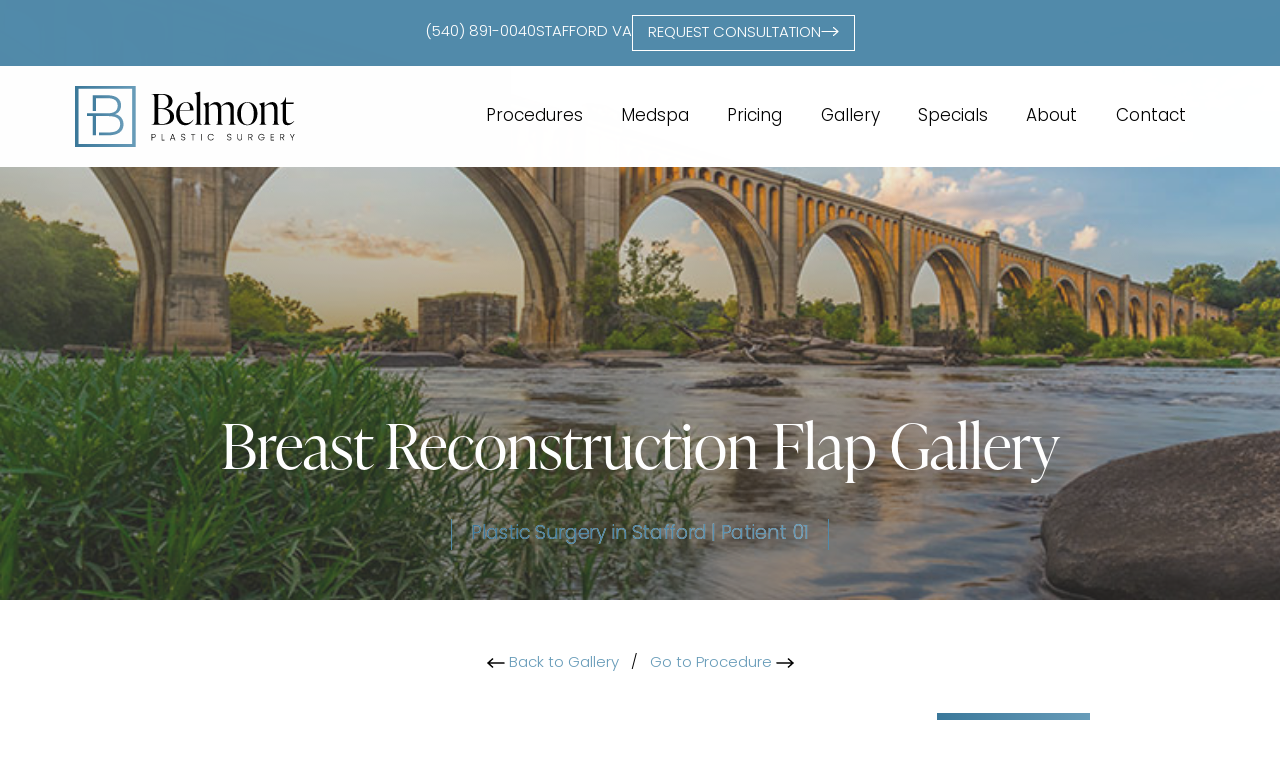

--- FILE ---
content_type: image/svg+xml
request_url: https://www.belmontplasticsurgeryva.com/assets/img/logo-black.svg
body_size: 3035
content:
<svg width="290" height="80" viewBox="0 0 290 80" fill="none" xmlns="http://www.w3.org/2000/svg">
<g clip-path="url(#clip0_3989_744)">
<path d="M52.5208 36.7175C55.2909 36.3134 60.7202 32.8791 60.7202 25.2528C60.7202 18.4347 56.2881 12.0205 42.2161 12.0205H23.3795V32.5761H27.8116V15.8589H42.6039C51.4128 15.8589 56.2881 18.9902 56.2881 25.8084C56.2881 33.0306 50.6925 35.6064 43.1025 35.6064H15.9557V39.2932H23.3241V64.2427H27.8116L27.7562 39.2932H44.3213C52.0776 39.2932 59.5568 41.2629 59.5568 49.7983C59.5568 57.9296 52.9086 60.6064 44.5429 60.6064H31.579V64.2932H44.1551C56.5097 64.2932 63.9889 59.5458 63.9889 50.1013C63.9889 39.9498 55.3463 36.97 52.5208 36.7175Z" fill="url(#paint0_linear_3989_744)"/>
<path d="M75.3463 3.53535V75.7576H4.65374V3.53535H75.3463ZM80 0H75.6233H4.37673H0V2.72727V75.0505V80H4.37673H75.6233H80V75.0505V2.72727V0Z" fill="url(#paint1_linear_3989_744)"/>
<path d="M119.384 29.4952C125.192 30.1518 130.646 33.8386 130.646 40.2023C130.646 46.1619 125.444 50.5558 115.697 50.5558H100.798V50.2023C104.535 50.2023 104.788 47.7275 104.788 43.6366V17.3235C104.788 13.2326 104.586 10.7578 100.798 10.7578V10.4043H114.889C124.03 10.4043 128.525 14.1417 128.525 19.8487C128.525 25.8588 123.677 28.5356 119.384 29.3942V29.4952ZM111.707 11.3134C110.394 11.3134 109.636 11.97 109.636 13.2831V29.1922H114.03C120.646 29.1922 123.374 25.6568 123.374 20.6568C123.374 14.8487 120.141 11.3134 113.929 11.3134H111.707ZM125.293 40.0003C125.293 33.8386 121.202 30.1013 114.283 30.1013H109.636V46.1619C109.636 47.6265 109.636 49.6972 114.535 49.6972C121.303 49.6467 125.293 46.1114 125.293 40.0003Z" fill="black"/>
<path d="M156.202 43.9905C154.283 47.2734 150.899 51.2128 145.091 51.2128C137.768 51.2128 133.323 44.7481 133.323 36.5663C133.323 27.4754 139.232 21.0107 146.303 21.0107C152.111 21.0107 156.505 25.1017 156.152 32.0208H138.121C138.02 32.8289 137.97 33.6875 137.97 34.4956C137.97 42.3239 141.051 48.4855 147.212 48.4855C151 48.4855 154.081 46.2633 155.848 43.738L156.202 43.9905ZM138.222 31.1623H151.404C151.859 25.5057 150.192 21.8188 146 21.8188C141.758 21.7683 139.081 26.0107 138.222 31.1623Z" fill="black"/>
<path d="M158.071 50.5558V50.2023C160.343 50.2023 160.495 48.3336 160.495 44.7983V14.6973C160.495 11.1619 159.535 10.0003 157.667 9.49524V9.1417L164.737 7.37402H164.939V44.7478C164.939 48.2831 165.091 50.1518 167.364 50.1518V50.5053H158.071V50.5558Z" fill="black"/>
<path d="M209.333 44.7983C209.333 48.3337 209.485 50.2024 211.758 50.2024V50.5559H202.465V50.2024C204.737 50.2024 204.889 48.3337 204.889 44.7983V30.8084C204.889 26.6165 203.576 24.0408 199.687 24.0408C197.263 24.0408 194.737 25.2024 192.616 27.1216C192.768 27.8792 192.818 28.7377 192.818 29.5963V44.7983C192.818 48.3337 192.97 50.2024 195.242 50.2024V50.5559H185.949V50.2024C188.222 50.2024 188.374 48.3337 188.374 44.7983V30.8084C188.374 26.6165 187.061 24.0408 183.273 24.0408C180.848 24.0408 178.424 25.2024 176.404 27.0206V44.7983C176.404 48.3337 176.556 50.2024 178.828 50.2024V50.5559H169.535V50.2024C171.808 50.2024 171.96 48.3337 171.96 44.7983V28.8387C171.96 25.3034 171 24.1418 169.131 23.6367V23.2832L176.202 21.061H176.404V26.364C179.03 23.3842 182.263 20.96 185.899 20.96C189.434 20.96 191.808 22.9297 192.616 26.566C195.242 23.4852 198.677 20.96 202.364 20.96C206.657 20.96 209.384 23.9903 209.384 29.5458V44.7983H209.333Z" fill="black"/>
<path d="M213.828 36.2128C213.828 27.0713 219.535 21.0107 227.263 21.0107C235.04 21.0107 240.545 26.7178 240.545 36.0107C240.545 45.1522 234.838 51.2128 227.162 51.2128C219.333 51.2128 213.828 45.4552 213.828 36.2128ZM235.697 36.1118C235.697 28.132 232.717 21.7683 227.162 21.7683C221.606 21.7683 218.677 27.7784 218.677 36.1118C218.677 44.0916 221.707 50.4552 227.263 50.4552C232.869 50.4552 235.697 44.4451 235.697 36.1118Z" fill="black"/>
<path d="M266.96 44.7983C266.96 48.3337 267.111 50.2024 269.384 50.2024V50.5559H260.091V50.2024C262.364 50.2024 262.515 48.3337 262.515 44.7983V30.8084C262.515 26.6165 261.202 23.9903 257.313 23.9903C254.889 23.9903 252.263 25.2024 249.889 27.0711V44.7983C249.889 48.3337 250.04 50.2024 252.313 50.2024V50.5559H243.02V50.2024C245.293 50.2024 245.444 48.3337 245.444 44.7983V28.8387C245.444 25.3034 244.485 24.1418 242.616 23.6367V23.2832L249.687 21.061H249.889V26.465C252.818 23.4347 256.303 20.96 259.99 20.96C264.283 20.96 267.01 23.9903 267.01 29.5458V44.7983H266.96Z" fill="black"/>
<path d="M288.98 46.0612C286.404 49.2935 283.071 51.1622 280.242 51.1622C276.152 51.1622 273.778 48.8895 273.778 44.243V23.6875H270.899V23.0814L271.657 22.7279C274.333 21.5662 276.303 19.344 277.869 14.3945H278.222V21.6168H288.525L287.768 23.637H278.222V43.6875C278.222 46.9198 279.687 48.637 282.566 48.637C284.788 48.637 286.96 47.3238 288.626 45.7582L288.98 46.0612Z" fill="black"/>
<path d="M103.525 67.3739H101.808V70.9597H100.949V62.5254H103.475C105.444 62.5254 106.303 63.586 106.303 64.9496C106.404 66.3133 105.495 67.3739 103.525 67.3739ZM103.525 66.6163C104.939 66.6163 105.495 65.9597 105.495 64.9496C105.495 63.889 104.939 63.2325 103.525 63.2325H101.808V66.6163H103.525Z" fill="black"/>
<path d="M115.091 62.5254V70.2527H118.121V70.9597H114.232V62.5254H115.091Z" fill="black"/>
<path d="M130.646 68.9401H126.808L126.05 70.9603H125.192L128.273 62.627H129.232L132.313 70.9603H131.404L130.646 68.9401ZM128.727 63.6876L127.061 68.233H130.394L128.727 63.6876Z" fill="black"/>
<path d="M142.616 71.0104C140.949 71.0104 139.838 70.0508 139.788 68.7377H140.697C140.747 69.4447 141.303 70.3033 142.667 70.3033C143.828 70.3033 144.535 69.5962 144.535 68.7377C144.535 66.2629 139.889 67.8286 139.889 64.6468C139.889 63.3336 140.949 62.374 142.566 62.374C144.182 62.374 145.141 63.2831 145.293 64.4447H144.384C144.283 63.8387 143.727 63.1316 142.566 63.1316C141.556 63.1316 140.747 63.6366 140.747 64.6468C140.747 67.071 145.394 65.6064 145.394 68.7377C145.343 69.8993 144.384 71.0104 142.616 71.0104Z" fill="black"/>
<path d="M152.818 62.5254H158.374V63.2325H156V70.9597H155.141V63.2325H152.768V62.5254H152.818Z" fill="black"/>
<path d="M166.101 62.5254H166.96V70.9597H166.101V62.5254Z" fill="black"/>
<path d="M179.03 62.4248C180.899 62.4248 182.313 63.3844 182.919 65.0006H181.909C181.455 63.8895 180.444 63.1824 179.03 63.1824C177.162 63.1824 175.798 64.546 175.798 66.7682C175.798 68.94 177.212 70.3036 179.03 70.3036C180.444 70.3036 181.455 69.5965 181.909 68.4854H182.919C182.313 70.0511 180.899 71.0107 179.03 71.0107C176.707 71.0107 174.889 69.243 174.889 66.7177C174.939 64.1925 176.707 62.4248 179.03 62.4248Z" fill="black"/>
<path d="M203.374 71.0104C201.707 71.0104 200.596 70.0508 200.545 68.7377H201.454C201.505 69.4447 202.061 70.3033 203.424 70.3033C204.586 70.3033 205.293 69.5962 205.293 68.7377C205.293 66.2629 200.646 67.8286 200.646 64.6468C200.646 63.3336 201.707 62.374 203.323 62.374C204.939 62.374 205.899 63.2831 206.05 64.4447H205.141C205.04 63.8387 204.485 63.1316 203.323 63.1316C202.313 63.1316 201.505 63.6366 201.505 64.6468C201.505 67.071 206.151 65.6064 206.151 68.7377C206.05 69.8993 205.141 71.0104 203.374 71.0104Z" fill="black"/>
<path d="M214.131 62.5254H214.99V67.8284C214.99 69.5961 215.899 70.3032 217.212 70.3032C218.525 70.3032 219.434 69.5961 219.434 67.8284V62.5254H220.293V67.8284C220.293 70.0506 218.929 71.0607 217.212 71.0607C215.495 71.0607 214.131 70.0506 214.131 67.8284V62.5254Z" fill="black"/>
<path d="M231.101 62.5251C233.071 62.5251 233.98 63.5857 233.98 64.9494C233.98 66.111 233.323 67.0706 231.909 67.3231L234.081 70.909H233.071L231 67.3736H229.434V70.909H228.576V62.4746H231.101V62.5251ZM231.101 63.2322H229.434V66.717H231.151C232.515 66.717 233.121 65.9595 233.121 64.9494C233.071 63.8888 232.515 63.2322 231.101 63.2322Z" fill="black"/>
<path d="M249.687 65.0006H248.677C248.222 63.94 247.162 63.2329 245.848 63.2329C243.98 63.2329 242.566 64.5965 242.566 66.7682C242.566 68.94 243.98 70.3036 245.848 70.3036C247.616 70.3036 248.929 69.0915 249.03 67.1723H245.495V66.4652H249.939V67.0713C249.788 69.2935 248.121 71.0107 245.848 71.0107C243.475 71.0107 241.657 69.243 241.657 66.7177C241.657 64.1925 243.475 62.4248 245.848 62.4248C247.667 62.4248 249.081 63.3844 249.687 65.0006Z" fill="black"/>
<path d="M262.364 63.2325H258.828V66.3638H262.01V67.0708H258.828V70.2527H262.364V70.9597H257.97V62.5254H262.364V63.2325Z" fill="black"/>
<path d="M272.97 62.5251C274.939 62.5251 275.848 63.5857 275.848 64.9494C275.848 66.111 275.192 67.0706 273.778 67.3231L275.949 70.909H274.939L272.869 67.3736H271.303V70.909H270.444V62.4746H272.97V62.5251ZM272.97 63.2322H271.303V66.717H273.02C274.384 66.717 274.99 65.9595 274.99 64.9494C274.99 63.8888 274.384 63.2322 272.97 63.2322Z" fill="black"/>
<path d="M283.273 62.5254H284.232L286.404 66.9193L288.576 62.5254H289.535L286.859 67.6769V70.9597H286V67.6769L283.273 62.5254Z" fill="black"/>
</g>
<defs>
<linearGradient id="paint0_linear_3989_744" x1="15.9557" y1="38.3347" x2="63.9889" y2="38.3347" gradientUnits="userSpaceOnUse">
<stop stop-color="#3A789A"/>
<stop offset="1" stop-color="#689CB9"/>
</linearGradient>
<linearGradient id="paint1_linear_3989_744" x1="1.53549e-07" y1="40.2721" x2="80" y2="40.2721" gradientUnits="userSpaceOnUse">
<stop stop-color="#3A789A"/>
<stop offset="1" stop-color="#689CB9"/>
</linearGradient>
<clipPath id="clip0_3989_744">
<rect width="290" height="80" fill="white"/>
</clipPath>
</defs>
</svg>


--- FILE ---
content_type: text/javascript
request_url: https://www.belmontplasticsurgery.com/assets/img/popup/swc.js
body_size: 717
content:
jQuery(document).ready(function() {	
  
  
    function setCookie(cname,cvalue,exdays) {
  const d = new Date();
  d.setTime(d.getTime() + (exdays*24*60*60*1000));
  let expires = "expires=" + d.toUTCString();
  document.cookie = cname + "=" + cvalue + ";" + expires + ";path=/";
}

function getCookie(cname) {
  let name = cname + "=";
  let decodedCookie = decodeURIComponent(document.cookie);
  let ca = decodedCookie.split(';');
  for(let i = 0; i < ca.length; i++) {
    let c = ca[i];
    while (c.charAt(0) == ' ') {
      c = c.substring(1);
    }
    if (c.indexOf(name) == 0) {
      return c.substring(name.length, c.length);
    }
  }
  return "";
}

function checkCookie() {
  let user = getCookie("flag");
  if (user != "") {
      
      jQuery('#boxes').hide();
		jQuery('.window').hide();
   
    
    
  } else {
     setCookie("flag", '1', 1);
     
     
  }
}
    
  checkCookie();
  
  
    	var id = '#dialog';
	
		//Get the screen height and width
		var maskHeight = jQuery(document).height();
		var maskWidth = jQuery(window).width();
	
		//Set heigth and width to mask to fill up the whole screen
		jQuery('#mask').css({'width':maskWidth,'height':maskHeight});
		
		//transition effect		
		jQuery('#mask').fadeIn(500);	
		jQuery('#mask').fadeTo("slow",0.9);	
	
		//Get the window height and width
		var winH = jQuery(window).height();
		var winW = jQuery(window).width();
              
		//Set the popup window to center
		jQuery(id).css('top',  winH/2-$(id).height()/2);
		jQuery(id).css('left', winW/2-$(id).width()/2);
	
		//transition effect
		jQuery(id).fadeIn(2000); 	
	
	//if close button is clicked
	jQuery('.window .closep').click(function (e) {
	    console.log('test123');
		//Cancel the link behavior
		e.preventDefault();
		
		jQuery('#mask').hide();
		jQuery('.window').hide();
	});		
	
	//if mask is clicked
	jQuery('#mask').click(function () {
		jQuery(this).hide();
		jQuery('.window').hide();
	});	
	
	
	



    
//	var strcookie = ReadCookie('MyPopUp1');
  // if (strcookie. length === 0) {$(window). load(function(){setTimeout(function(){$('#boxes'). modal('show');SetCookie('MyPopUp1','Opened',0.001);}, 2000);});}


	
});



   
     

--- FILE ---
content_type: image/svg+xml
request_url: https://www.belmontplasticsurgeryva.com/assets/img/_defaults/social-tiktok-gradient.svg
body_size: 302
content:
<svg width="27" height="30" viewBox="0 0 27 30" fill="none" xmlns="http://www.w3.org/2000/svg">
<path fill-rule="evenodd" clip-rule="evenodd" d="M19.2936 0V0.0249714C19.2936 0.48159 19.4292 7.08473 26.357 7.49497C26.357 13.6379 26.3605 7.49497 26.3605 12.5963C25.8397 12.6284 21.7979 12.3358 19.2865 10.092L19.2794 20.0234C19.34 24.5219 16.8393 28.9311 12.1518 29.8194C10.8391 30.0691 9.65469 30.0976 7.67126 29.6624C-3.76562 26.2484 0.0335923 9.28577 11.5168 11.1015C11.5168 16.5774 11.5204 11.1015 11.5204 16.5774C6.77586 15.8782 5.19196 19.8237 6.45123 22.649C7.59991 25.2211 12.3195 25.7776 13.9676 22.1496C14.1531 21.4397 14.2459 20.6299 14.2459 19.7202V0H19.2936Z" fill="#D9D9D9"/>
<path fill-rule="evenodd" clip-rule="evenodd" d="M19.2936 0V0.0249714C19.2936 0.48159 19.4292 7.08473 26.357 7.49497C26.357 13.6379 26.3605 7.49497 26.3605 12.5963C25.8397 12.6284 21.7979 12.3358 19.2865 10.092L19.2794 20.0234C19.34 24.5219 16.8393 28.9311 12.1518 29.8194C10.8391 30.0691 9.65469 30.0976 7.67126 29.6624C-3.76562 26.2484 0.0335923 9.28577 11.5168 11.1015C11.5168 16.5774 11.5204 11.1015 11.5204 16.5774C6.77586 15.8782 5.19196 19.8237 6.45123 22.649C7.59991 25.2211 12.3195 25.7776 13.9676 22.1496C14.1531 21.4397 14.2459 20.6299 14.2459 19.7202V0H19.2936Z" fill="url(#paint0_linear_4117_483)"/>
<defs>
<linearGradient id="paint0_linear_4117_483" x1="0.76416" y1="15.102" x2="26.3605" y2="15.102" gradientUnits="userSpaceOnUse">
<stop stop-color="#3A789A"/>
<stop offset="1" stop-color="#689CB9"/>
</linearGradient>
</defs>
</svg>
